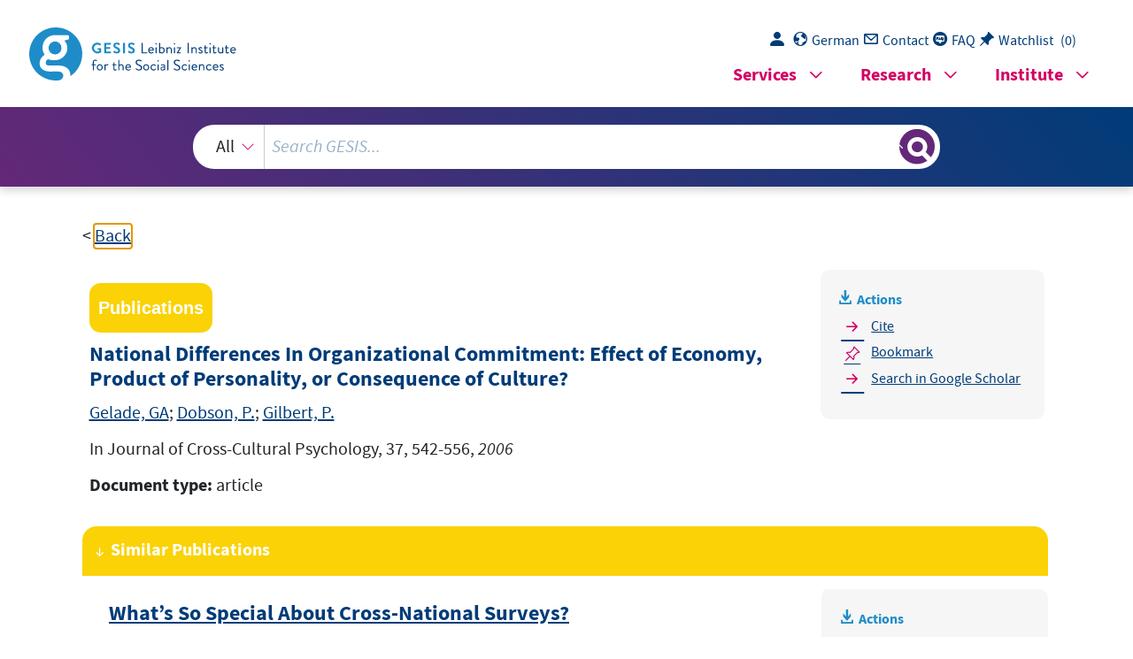

--- FILE ---
content_type: text/html; charset=UTF-8
request_url: https://search.gesis.org/services/get_stella_recommendation.php?doc_id=bibsonomy-geladega2006national&click_path=bibsonomy-geladega2006national&hostType=prod
body_size: 8001
content:
{"hits":{"total":{"value":10,"relation":"eq"},"hits":[{"_index":"gesis-31-01-2026-02-00-53","_id":"bibsonomy-lynnp2006whats","_version":1,"_seq_no":334006,"_primary_term":1,"found":true,"_source":{"id":"bibsonomy-lynnp2006whats","type":"publication","title":"What\u2019s So Special About Cross-National Surveys?","date":"2006","date_recency":"2006","person":["Lynn, P.","Japec, L.","Lyberg, L."],"person_sort":"LynnJapecLyberg","source":"In Conducting Cross-National and Cross-Cultural Surveys, 7, 2006","coreEditor":"","corePublisher":"","coreSatit":"","coreJournalTitle":"Conducting Cross-National and Cross-Cultural Surveys","corePagerange":"7","coreZsband":"","coreZsnummer":"","institution":"","abstract":"","bibtex_key":"lynnp2006whats","remarks":"(ISSP)","address":"","recordurl":"","document_type":"article","tags":["2006","FDZ_IUP","ISSP","ISSP_input2014","ISSP_pro","article","checked","indexproved","input2014","noindex"],"data_source":["ISSP-Bibliography"],"study_group":["International Social Survey Programme (ISSP)"],"group_description":["Das International Social Survey Programme (ISSP) ist ein internationales Kooperationsprogramm, das j\u00e4hrlich eine Umfrage zu sozialwissenschaftlich relevanten Themen durchf\u00fchrt. Seit 1985 stellt das ISSP internationale Datens\u00e4tze bereit, die internationale und kultur\u00fcbergreifende sozialwissenschaftliche Forschung \u00fcber Zeit erm\u00f6glichen."],"group_number":["0001"],"group_link":["http:\/\/www.gesis.org\/issp"],"study_group_en":["International Social Survey Programme (ISSP)"],"group_description_en":["The International Social Survey Programme (ISSP) is a continuing annual program of cross-national survey collaboration, covering a wide range of topics important for social science research. Since 1985 the ISSP provides international data sets, enabling cross-cultural and cross-temporal research."],"group_link_en":["http:\/\/www.gesis.org\/issp"],"group_image_file":["wrldissp2006_logo200.jpg"],"index_source":"Bibsonomy","literature_collection":"GESIS-Literaturpool","gesis_own":1},"system_type":"EXP","doc_rank":1,"rid":16511148},{"_index":"gesis-31-01-2026-02-00-53","_id":"zis-KohnSchooler1983Work","_version":2,"_seq_no":417034,"_primary_term":1,"found":true,"_source":{"type":"publication","document_type":"book","literature_collection":"GESIS-Literaturpool","data_source":"GESIS-ZIS","index_source":"GESIS-ZIS-BIBTEX","coreAuthor":["Kohn, M. L.","Schooler, C."],"date_recency":"1983","coreSjahr":"1983","date":"1983","title":"Work and personality: An inquiry into the impact of social stratification","corePublisher":"Ablex","url_scale":["http:\/\/zis.gesis.org\/skala\/Benninghaus-Perzipierte-T\u00e4tigkeitsmerkmale"],"doi_scale":["http:\/\/dx.doi.org\/10.6102\/zis18"],"note":"ZIS, Skala, s. url_scale","keywords":"ZIS","id":"zis-KohnSchooler1983Work","person":["Kohn, M. L.","Schooler, C."],"person_sort":"KohnSchooler","source":"Ablex, 1983","gesis_own":1,"related_instruments_tools":[{"view":"","id":"zis18"}],"link_count":1},"system_type":"BASE","doc_rank":2,"rid":16511148},{"_index":"gesis-31-01-2026-02-00-53","_id":"bibsonomy-snirraphael2009crosscultural","_version":1,"_seq_no":334340,"_primary_term":1,"found":true,"_source":{"id":"bibsonomy-snirraphael2009crosscultural","type":"publication","title":"Cross-cultural Differences Concerning Heavy Work Investment","date":"2009","date_recency":"2009","person":["Snir, Raphael","Harpaz, Itzhak"],"person_sort":"SnirHarpaz","source":"In Cross-Cultural Research, 43, 309-319, 2009","coreEditor":"","corePublisher":"","coreSatit":"","coreJournalTitle":"Cross-Cultural Research","corePagerange":"309-319","coreZsband":"43","coreZsnummer":"","institution":"","abstract":"","bibtex_key":"snirraphael2009crosscultural","remarks":"(ISSP)","address":"","recordurl":"","document_type":"article","tags":["2009","FDZ_IUP","ISSP","ISSP_input2014","ISSP_pro","SCOPUSindexed","SSCIindexed","article","checked","indexproved","input2014","reviewed"],"data_source":["ISSP-Bibliography"],"study_group":["International Social Survey Programme (ISSP)"],"group_description":["Das International Social Survey Programme (ISSP) ist ein internationales Kooperationsprogramm, das j\u00e4hrlich eine Umfrage zu sozialwissenschaftlich relevanten Themen durchf\u00fchrt. Seit 1985 stellt das ISSP internationale Datens\u00e4tze bereit, die internationale und kultur\u00fcbergreifende sozialwissenschaftliche Forschung \u00fcber Zeit erm\u00f6glichen."],"group_number":["0001"],"group_link":["http:\/\/www.gesis.org\/issp"],"study_group_en":["International Social Survey Programme (ISSP)"],"group_description_en":["The International Social Survey Programme (ISSP) is a continuing annual program of cross-national survey collaboration, covering a wide range of topics important for social science research. Since 1985 the ISSP provides international data sets, enabling cross-cultural and cross-temporal research."],"group_link_en":["http:\/\/www.gesis.org\/issp"],"group_image_file":["wrldissp2006_logo200.jpg"],"index_source":"Bibsonomy","literature_collection":"GESIS-Literaturpool","gesis_own":1},"system_type":"EXP","doc_rank":3,"rid":16511148},{"_index":"gesis-31-01-2026-02-00-53","_id":"bibsonomy-mccabebreda2008quality","_version":1,"_seq_no":335401,"_primary_term":1,"found":true,"_source":{"id":"bibsonomy-mccabebreda2008quality","type":"publication","title":"Job Quality in a European Context","date":"2008","date_recency":"2008","person":["McCabe, Breda"],"person_sort":"McCabe","source":"In ISSP Research Session, 2008","coreEditor":"","corePublisher":"","coreSatit":"ISSP Research Session","coreJournalTitle":"","corePagerange":"","coreZsband":"","coreZsnummer":"","institution":"","abstract":"","bibtex_key":"mccabebreda2008quality","remarks":"(ISSP)","address":"Chicago","recordurl":"","document_type":"inproceedings","tags":["2008","FDZ_IUP","ISSP","ISSP_input2014","ISSP_pro","checked","inproceedings","input2014"],"data_source":["ISSP-Bibliography"],"study_group":["International Social Survey Programme (ISSP)"],"group_description":["Das International Social Survey Programme (ISSP) ist ein internationales Kooperationsprogramm, das j\u00e4hrlich eine Umfrage zu sozialwissenschaftlich relevanten Themen durchf\u00fchrt. Seit 1985 stellt das ISSP internationale Datens\u00e4tze bereit, die internationale und kultur\u00fcbergreifende sozialwissenschaftliche Forschung \u00fcber Zeit erm\u00f6glichen."],"group_number":["0001"],"group_link":["http:\/\/www.gesis.org\/issp"],"study_group_en":["International Social Survey Programme (ISSP)"],"group_description_en":["The International Social Survey Programme (ISSP) is a continuing annual program of cross-national survey collaboration, covering a wide range of topics important for social science research. Since 1985 the ISSP provides international data sets, enabling cross-cultural and cross-temporal research."],"group_link_en":["http:\/\/www.gesis.org\/issp"],"group_image_file":["wrldissp2006_logo200.jpg"],"index_source":"Bibsonomy","literature_collection":"GESIS-Literaturpool","gesis_own":1},"system_type":"BASE","doc_rank":4,"rid":16511148},{"_index":"gesis-31-01-2026-02-00-53","_id":"bibsonomy-ohagan2014european","_version":1,"_seq_no":333460,"_primary_term":1,"found":true,"_source":{"id":"bibsonomy-ohagan2014european","type":"publication","title":"European statistics on cultural participation and their international comparability","date":"2014","date_recency":"2014","person":["O\u2019Hagan, John"],"person_sort":"O\u2019Hagan","source":"In International Journal of Cultural Policy, 2014","coreEditor":"","corePublisher":"","coreSatit":"","coreJournalTitle":"International Journal of Cultural Policy","corePagerange":"","coreZsband":"","coreZsnummer":"","institution":"","abstract":"This paper will consider a number of issues. Section\u00a01\u00a0will introduce the paper, establishing why reliable internationally comparable statistics on cultural participation are needed. Section\u00a02\u00a0will address the major and various difficulties that arise in comparing national surveys, both over time and to each other. Section3\u00a0will consider the problems that persist even with cross-national surveys for comparative purposes. Section 5 will conclude the paper with some policy recommendations.","bibtex_key":"ohagan2014european","remarks":"(ISSP)","address":"","recordurl":"","document_type":"article","tags":["2014","AHindexed","FDZ_IUP","ISSP","ISSP_input2016","ISSP_pro","SCOPUSindexed","SSCIindexed","article","checked","indexproved","input2016","isspbib2016","reviewed"],"data_source":["ISSP-Bibliography"],"study_group":["International Social Survey Programme (ISSP)"],"group_description":["Das International Social Survey Programme (ISSP) ist ein internationales Kooperationsprogramm, das j\u00e4hrlich eine Umfrage zu sozialwissenschaftlich relevanten Themen durchf\u00fchrt. Seit 1985 stellt das ISSP internationale Datens\u00e4tze bereit, die internationale und kultur\u00fcbergreifende sozialwissenschaftliche Forschung \u00fcber Zeit erm\u00f6glichen."],"group_number":["0001"],"group_link":["http:\/\/www.gesis.org\/issp"],"study_group_en":["International Social Survey Programme (ISSP)"],"group_description_en":["The International Social Survey Programme (ISSP) is a continuing annual program of cross-national survey collaboration, covering a wide range of topics important for social science research. Since 1985 the ISSP provides international data sets, enabling cross-cultural and cross-temporal research."],"group_link_en":["http:\/\/www.gesis.org\/issp"],"group_image_file":["wrldissp2006_logo200.jpg"],"index_source":"Bibsonomy","literature_collection":"GESIS-Literaturpool","gesis_own":1},"system_type":"EXP","doc_rank":5,"rid":16511148},{"_index":"gesis-31-01-2026-02-00-53","_id":"bibsonomy-monnot2017effect","_version":1,"_seq_no":333424,"_primary_term":1,"found":true,"_source":{"id":"bibsonomy-monnot2017effect","type":"publication","title":"The effect of incentives on intrinsic motivation and employee attitudes: A multilevel study across nations and cultural clusters","date":"2017","date_recency":"2017","person":["Monnot, Matthew J."],"person_sort":"Monnot","source":"In Thunderbird International Business Review, online first, 2017","coreEditor":"","corePublisher":"","coreSatit":"","coreJournalTitle":"Thunderbird International Business Review","corePagerange":"","coreZsband":"online first","coreZsnummer":"","institution":"","abstract":"","bibtex_key":"monnot2017effect","remarks":"(ISSP)","address":"","recordurl":"","document_type":"article","tags":["2017","FDZ_IUP","ISSP","ISSP_input2018","ISSP_pro","SCOPUSindexed","article","checked","indexproved","isspbib2018"],"data_source":["ISSP-Bibliography"],"study_group":["International Social Survey Programme (ISSP)"],"group_description":["Das International Social Survey Programme (ISSP) ist ein internationales Kooperationsprogramm, das j\u00e4hrlich eine Umfrage zu sozialwissenschaftlich relevanten Themen durchf\u00fchrt. Seit 1985 stellt das ISSP internationale Datens\u00e4tze bereit, die internationale und kultur\u00fcbergreifende sozialwissenschaftliche Forschung \u00fcber Zeit erm\u00f6glichen."],"group_number":["0001"],"group_link":["http:\/\/www.gesis.org\/issp"],"study_group_en":["International Social Survey Programme (ISSP)"],"group_description_en":["The International Social Survey Programme (ISSP) is a continuing annual program of cross-national survey collaboration, covering a wide range of topics important for social science research. Since 1985 the ISSP provides international data sets, enabling cross-cultural and cross-temporal research."],"group_link_en":["http:\/\/www.gesis.org\/issp"],"group_image_file":["wrldissp2006_logo200.jpg"],"index_source":"Bibsonomy","literature_collection":"GESIS-Literaturpool","gesis_own":1},"system_type":"BASE","doc_rank":6,"rid":16511148},{"_index":"gesis-31-01-2026-02-00-53","_id":"bibsonomy-evans2017communism","_version":2,"_seq_no":412854,"_primary_term":1,"found":true,"_source":{"id":"bibsonomy-evans2017communism","type":"publication","title":"Communism, Capitalism, and Images of Class: Effects of Reference Groups, Reality, and Regime in 43 Nations and 110,000 Individuals, 1987-2009","date":"2017","date_recency":"2017","person":["Evans, M. D. R.","Kelley, Jonathan"],"person_sort":"EvansKelley","language":"english","gesis_study_no":"ZA5400","eprint":"https:\/\/doi.org\/10.1177\/1069397116677963","doi":"10.1177\/1069397116677963","source":"In Cross-Cultural Research, 51(4), 315-359, 2017","coreEditor":"","corePublisher":"","coreSatit":"","coreJournalTitle":"Cross-Cultural Research","corePagerange":"315-359","coreZsband":"51","coreZsnummer":"4","institution":"","abstract":"People differ vastly in perceptions of inequality, some seeing a small elite at the top of their society with a vast impoverished mass at the bottom, others a prosperous society with most people in the middle. This was found first for two nations, Australia and Communist-era Hungary. We extend these results to 43 nations and to the post-Communist era. The results support our original middle-range \u201creference group and reality blend\u201d hypothesis. We extend the original findings to show that, for analogous reasons, socioeconomic development makes societies seem more egalitarian, that societies\u2019 actual income inequality shapes perceptions, and that the collapse of Communism dramatically increased perceptions of inequality. In sharp contrast to these diverse perceptions, ideals are shared, almost everyone preferring prosperous egalitarian societies. Data are from 92 large representative national samples in 43 nations with more than 100,000 respondents, analyzed by multilevel generalized least squares (GLS) methods.","bibtex_key":"evans2017communism","remarks":"(ISSP)","address":"","recordurl":"https:\/\/doi.org\/10.1177\/1069397116677963","document_type":"article","tags":["2017","FDZ_IUP","ISSP","ISSP_input2021","ISSP_pro","SCOPUSindexed","SSCIindexed","article","datfeld","english","indexproved","jak","reviewed","transfer21","vttrans"],"data_source":["ISSP-Bibliography"],"study_group":["International Social Survey Programme (ISSP)"],"group_description":["Das International Social Survey Programme (ISSP) ist ein internationales Kooperationsprogramm, das j\u00e4hrlich eine Umfrage zu sozialwissenschaftlich relevanten Themen durchf\u00fchrt. Seit 1985 stellt das ISSP internationale Datens\u00e4tze bereit, die internationale und kultur\u00fcbergreifende sozialwissenschaftliche Forschung \u00fcber Zeit erm\u00f6glichen."],"group_number":["0001"],"group_link":["http:\/\/www.gesis.org\/issp"],"study_group_en":["International Social Survey Programme (ISSP)"],"group_description_en":["The International Social Survey Programme (ISSP) is a continuing annual program of cross-national survey collaboration, covering a wide range of topics important for social science research. Since 1985 the ISSP provides international data sets, enabling cross-cultural and cross-temporal research."],"group_link_en":["http:\/\/www.gesis.org\/issp"],"group_image_file":["wrldissp2006_logo200.jpg"],"index_source":"Bibsonomy","literature_collection":"GESIS-Literaturpool","gesis_own":1,"related_research_data":[{"view":"International Social Survey Programme: Social Inequality IV - ISSP 2009","id":"ZA5400"}],"link_count":1},"system_type":"EXP","doc_rank":7,"rid":16511148},{"_index":"gesis-31-01-2026-02-00-53","_id":"bibsonomy-turunen2012tyorientaatiot","_version":1,"_seq_no":334422,"_primary_term":1,"found":true,"_source":{"id":"bibsonomy-turunen2012tyorientaatiot","type":"publication","title":"Ty\u00f6orientaatiot muutoksessa? : Suomalaisten palkansaajien ty\u00f6h\u00f6n ja organisaatioon sitoutuminen sek\u00e4 ty\u00f6h\u00f6n kohdistuvat odotukset eurooppalaisessa vertailussa","date":"2012","date_recency":"2012","person":["Turunen, Teemu"],"person_sort":"Turunen","source":"","coreEditor":"","corePublisher":"","coreSatit":"","coreJournalTitle":"","corePagerange":"","coreZsband":"","coreZsnummer":"","institution":"","abstract":"","bibtex_key":"turunen2012tyorientaatiot","remarks":"(ISSP)","address":"Helsinki","recordurl":"","document_type":"phdthesis","tags":["2012","FDZ_IUP","ISSP","ISSP_input2016","ISSP_pro","checked","input2016","isspbib2016","phdthesis"],"data_source":["ISSP-Bibliography"],"study_group":["International Social Survey Programme (ISSP)"],"group_description":["Das International Social Survey Programme (ISSP) ist ein internationales Kooperationsprogramm, das j\u00e4hrlich eine Umfrage zu sozialwissenschaftlich relevanten Themen durchf\u00fchrt. Seit 1985 stellt das ISSP internationale Datens\u00e4tze bereit, die internationale und kultur\u00fcbergreifende sozialwissenschaftliche Forschung \u00fcber Zeit erm\u00f6glichen."],"group_number":["0001"],"group_link":["http:\/\/www.gesis.org\/issp"],"study_group_en":["International Social Survey Programme (ISSP)"],"group_description_en":["The International Social Survey Programme (ISSP) is a continuing annual program of cross-national survey collaboration, covering a wide range of topics important for social science research. Since 1985 the ISSP provides international data sets, enabling cross-cultural and cross-temporal research."],"group_link_en":["http:\/\/www.gesis.org\/issp"],"group_image_file":["wrldissp2006_logo200.jpg"],"index_source":"Bibsonomy","literature_collection":"GESIS-Literaturpool","gesis_own":1},"system_type":"BASE","doc_rank":8,"rid":16511148},{"_index":"gesis-31-01-2026-02-00-53","_id":"bibsonomy-rheeyangsoo2010application","_version":2,"_seq_no":411309,"_primary_term":1,"found":true,"_source":{"id":"bibsonomy-rheeyangsoo2010application","type":"publication","title":"Application of the Theory of Planned Behavior for Analyzing Effects on the Leisure Activity","date":"2010","date_recency":"2010","person":["Rhee, Yang-Soo"],"person_sort":"Rhee","source":"In Review of Cultural Economics  , 13(1), 107-131, 2010","coreEditor":"","corePublisher":"","coreSatit":"","coreJournalTitle":"Review of Cultural Economics  ","corePagerange":"107-131","coreZsband":"13","coreZsnummer":"1","institution":"","abstract":"","bibtex_key":"rheeyangsoo2010application","remarks":"(ISSP)","address":"","recordurl":"","document_type":"article","tags":["2010","FDZ_IUP","ISSP","ISSP_input2014","ISSP_pro","article","checked","indexproved","input2014","noindex"],"data_source":["ISSP-Bibliography"],"study_group":["International Social Survey Programme (ISSP)"],"group_description":["Das International Social Survey Programme (ISSP) ist ein internationales Kooperationsprogramm, das j\u00e4hrlich eine Umfrage zu sozialwissenschaftlich relevanten Themen durchf\u00fchrt. Seit 1985 stellt das ISSP internationale Datens\u00e4tze bereit, die internationale und kultur\u00fcbergreifende sozialwissenschaftliche Forschung \u00fcber Zeit erm\u00f6glichen."],"group_number":["0001"],"group_link":["http:\/\/www.gesis.org\/issp"],"study_group_en":["International Social Survey Programme (ISSP)"],"group_description_en":["The International Social Survey Programme (ISSP) is a continuing annual program of cross-national survey collaboration, covering a wide range of topics important for social science research. Since 1985 the ISSP provides international data sets, enabling cross-cultural and cross-temporal research."],"group_link_en":["http:\/\/www.gesis.org\/issp"],"group_image_file":["wrldissp2006_logo200.jpg"],"index_source":"Bibsonomy","literature_collection":"GESIS-Literaturpool","gesis_own":1,"related_instruments_tools":[{"view":"","id":"zis349"}],"link_count":1},"system_type":"EXP","doc_rank":9,"rid":16511148},{"_index":"gesis-31-01-2026-02-00-53","_id":"gesis-ssoar-18654","_version":2,"_seq_no":337693,"_primary_term":1,"found":true,"_source":{"title":"Einleitung - Globalisierung und Interkulturalit\u00e4t. Was sagt die international vergleichende Organisations- und Managementforschung?","id":"gesis-ssoar-18654","date":"2006","date_recency":"2006","portal_url":"http:\/\/www.ssoar.info\/ssoar\/handle\/document\/18654","type":"publication","person":["Funder, Maria"],"person_sort":"Funder","source":"In: Soziale Ungleichheit, kulturelle Unterschiede: Verhandlungen des 32. Kongresses der Deutschen Gesellschaft f\u00fcr Soziologie in M\u00fcnchen. Teilbd. 1 und 2, Campus Verl., Frankfurt am Main, 2006, 1457-1459","links":[{"label":"URN","link":"http:\/\/nbn-resolving.de\/urn:nbn:de:0168-ssoar-155973"}],"subtype":"in_proceedings","publisher":"Campus Verl.","document_type":"Sammelwerksbeitrag","institutions":["DGS"],"coreAuthor":["Funder, Maria"],"coreEditor":["Rehberg, Karl-Siegbert"],"coreCorpEditor":"Deutsche Gesellschaft f\u00fcr Soziologie (DGS)","coreSjahr":"2006","corePublisher":"Campus Verl.","coreSatit":"Soziale Ungleichheit, kulturelle Unterschiede: Verhandlungen des 32. Kongresses der Deutschen Gesellschaft f\u00fcr Soziologie in M\u00fcnchen. Teilbd. 1 und 2","coreIsbn":"3-593-37887-6","publishLocation_str_mv":"Frankfurt am Main","coreLanguage":"de","urn":"urn:nbn:de:0168-ssoar-155973","data_source":"GESIS-SSOAR","index_source":"GESIS-SSOAR","database":"SSOAR - Social Science Open Access Repository","link_count":0,"gesis_own":1,"fulltext":1,"metadata_quality":10,"full_text":"                                   Einleitung  Globalisierung und Interkulturalit\u00e4t. Was sagt die international  vergleichende Organisations- und Managementforschung?  Maria Funder   Noch vor ein paar Jahren wurde das Wort  Globalisierung kaum verwendet, heute  geh\u00f6rt es zu den am h\u00e4ufigsten gebrauch ten Begriffen, wenn es darum geht, tief  greifende Ver\u00e4nderungen nicht nur in  der \u00d6konomie zu benennen. Mit der Konjunktur des Begriffs ist jedoch noch wenig  an Klarheit gewonnen, vielmehr wird der  aktuelle Globalisierungsdiskurs durch r echt unterschiedliche Auffassungen und  Bewertungen dieses Prozesses bestimmt:  Angefangen von der Sichtweise der \u00bbHyperglobalisten\", f\u00fcr die kein Zweifel daran  besteht, dass es sich bei der Globalisierung um einen tief greifenden, qualitativ  neuen, prim\u00e4r \u00f6k onomisch bedingten,  weltumspannenden Transformationsproze ss des modernen Kapitalismus handelt,  der zu einem neuen \u00bbone-best-way\" der  Organisation f\u00fchren wird (z.B. Kenichi  Ohmae), \u00fcber \u00bbTransformationalisten\", di e eher eine mittlere Position einnehmen  und folglich durchaus globale Einfl\u00fcsse auf  unterschiedliche gese llschaftliche Institutionen\/Ebenen erkennen, aber dennoch  von einer Einbettung transnationaler  Unternehmen in national gepr\u00e4gte \u00bbBusine ss Systems\" (Richard Whitley) oder industrielle Komplexe (Winfried Ruigrok\/ Rob van Tulder) ausgehen, bis hin zu  \u00bbSkeptikern\", die eine grundlegende Kontin uit\u00e4t der Internationalisierung behaupten  und nichts Neues mit der Globalisierung  verbinden. Die Forschung \u00fcber Reichweite und Konsequenzen der Globalisierung  ist l\u00e4ngst nicht abgeschlossen und  folglich ist auch noch nicht entschieden,  ob eher die Anh\u00e4nger der Konvergenzoder nicht doch die Vertreter der Dive rgenzthese Recht behalten werden.   Ziel der Sektionsveranstaltung war es , vor dem Hintergrund dieser Debatte,  mehr Klarheit \u00fcber diesen h\u00f6chst wide rspr\u00fcchlichen und un einheitlichen Prozess  zu gewinnen und aktuelle Fragen, Ergebni sse und Probleme der international vergleichenden Organisations- und Manageme ntforschung vorzustellen und zu diskutieren. Im Zentrum standen Beitr\u00e4ge, die in stitutionelle und kult urelle Dimensionen  von Internationalisierungsprozessen zu ih rem Thema gemacht haben und Auskunft  dar\u00fcber geben, inwieweit aktuelle Transf ormationsprozesse durch institutionelle,  organisationale und kulturelle Vielfalt best immt sind oder nicht doch eher ein genereller Trend in Richtung einer \u00f6konomischen  und kulturellen Standardisierung auszumachen ist. Eingeleitet wurde die Se ktionssitzung durch einen Beitrag von  J\u00fcrgen   1458  SEKTION ARBEITS-  UND INDUSTRIESOZIOLOGIE  Beyer , der sich mit den Auswirkungen der  Multinationalisierung von Unternehmen  besch\u00e4ftigt und auf der Basis von empiri schem Material von 60 deutschen Gro\u00dfunternehmen eine Antwort auf die Frage gi bt, ob die Behauptung richtig ist, dass  Unternehmen prinzipiell an einem libera lisierten, \u00fcberwiegend marktgepr\u00e4gten  institutionellen Kontext inte ressiert sind oder zu einer selektiven Kombination  verschiedener Standorteigenschaften neigen,  also institutionelle Arbitrage betreiben  wollen. Sein Ergebnis ist eindeutig: Nur se hr wenige Gro\u00dfunternehmen weisen eine  Internationalisierungsstrategie auf, die durc h institutionelle Arbitrage gepr\u00e4gt ist.  Am ehesten findet sich diese Strategie  noch bei Unternehmen, die komplexe Produkte herstellen, den Herstellungsstandort  als Differenzierungskriterium f\u00fcr wichtig  erachten oder lokale \u00bbcluster of excellen ce\" nutzen wollen. Allerdings sind diesen  strategischen M\u00f6glichkeiten enge Grenze ge setzt. Mit anderen Wo rten, es dominiert  die einfache \u00bbGlobalstrategie\" oder \u00bbmul tinationale Strategievariante\". Nicht m\u00f6glich ist es, von diesen Unternehmensstrate gien auf eine Tendenz zur Konvergenz  oder Divergenz hinsichtlich nationaler mark twirtschaftlicher Systeme schlie\u00dfen zu  wollen.   Um Konvergenz und Divergenz - diesma l jedoch vor allem mit Blick auf die  kulturelle Dimension von In ternationalisierungsprozessen - geht es auch in dem  Beitrag von  Jochen Dreher , der sich mit dem \u00bbFaktor Kultur\", genauer der kulturellen  Zugeh\u00f6rigkeit von Organisationsmitgliedern  befasst und die Frage stellt: Was passiert bei Unternehmensfusionen, kommt es  hier zu einer \u00bbFusionierung der Kulturen\"? Auch Dreher argumentiert auf de r Basis empirischer Ergebnisse, n\u00e4mlich  einer qualitativ-empirischen Studie \u00fcb er das Automobilunternehmen DaimlerChrysler und die hier neu entstandene inte rkulturelle Arbeitswelt des internationalen  Managements auf der Ebene des Gesamtk onzerns. Nachgezeichnet und analysiert  wird das \u00bbinterkulturelle Experiment\" de s Merger aus einer wissenssoziologischen  Perspektive. Dreher kann zeigen, dass na tionalkulturelle Zugeh\u00f6rigkeiten und die  Identifikation mit dem jeweiligen Konzern  - Daimler bzw. Mercedes auf der einen  und Chrysler auf der anderen Seite - stark  \u00bbsymbolisch\" gefestigt sind, so dass sich  eine \u00bbVerschmelzung der Kulturen\" als  unm\u00f6glich erweist.  Folglich bestimmen  \u00bbkulturelle Differenzen\" in hohem Ma\u00dfe  die Interaktionszusammenh\u00e4nge bei  DaimlerChrysler, mit anderen Worten: \u00bbculture shouldn't merge\".  Ob \u00bbKulturvielfalt\" in transnationale n Konzernen zu Steuerungsproblemen f\u00fchren kann, untersucht  Ursula Mense-Petermann  am Beispiel von zwei ausl\u00e4ndischen  Tochtergesellschaften des VW-Konzerns. W\u00e4 hrend im Fall \u00bbVW do Brasil\" erhebliche Integrations- und Steuerungsprobl eme wie Kommunikations- und Kooperationsblockaden zu beobachten waren, kam es  im Fall \u00bbVW-Skoda\" hingegen zu einer  erfolgreichen Integration, obwohl auch hi er anfangs Probleme in der interkulturellen Zusammenarbeit auftraten. Um diese Un terschiede erkl\u00e4ren zu k\u00f6nnen, analysiert sie die Rolle von Standorten im K onzern und stellt fest, dass die Konfliktpo-   F UNDER: EINLEITUNG  1459   tentiale zwischen Zentrale und Standorten  in Transnationalisierungsprozessen nicht  durch \u00bbharte\" Steuerungsinstrumente bew\u00e4 ltigt werden k\u00f6nnen. Unter Bezugnahme  auf den Ansatz von Popitz arbeitet sie  heraus, dass die Ber\u00fccksichtigung der Dimension der Anerkennung zu einem ausgespr ochen differenzierten Bild der Machtund Herrschaftsverh\u00e4ltnisse f\u00fchrt. Anerke nnung kann zu Autorit\u00e4tsbindung f\u00fchren  und stellt mithin eine \u00bbSteuerungsressour ce\" dar, durch die \u00bbselbst interkulturelle  Konflikte entsch\u00e4rft werden\" k\u00f6nnen. Aner kennung l\u00e4sst sich allerdings nicht instrumentalisieren, das hei\u00dft es handelt si ch nicht um ein Steuerungsinstrument. Ob  es transnationalen Konzernen gelingt, ih re Steuerungsprobleme in den Griff zu  bekommen, h\u00e4ngt somit davon ab, ob es i hnen gelingt, eine Steuerung nach dem  Motto \u00bbIntegration von Differenz\" zu realisieren.  Dass der kulturellen Verankerung und po litischen Loyalit\u00e4t von Unternehmensf\u00fchrern in der gegenw\u00e4rtigen soziologisch en Debatte \u00fcber Globalisierung viel zu  wenig Aufmerksamkeit gewidmet wird, b ildet den Ausgangspunkt der konstitutionstheoretischen \u00dcberlegungen von  Sascha Liebermann . Um zun\u00e4chst Aufschluss  dar\u00fcber zu gewinnen, was \u00fcberhaupt unte r \u00bbunternehmerischem Handeln\" zu verstehen ist, rekurriert Liebermann auf dr ei Konzeptualisierungen der Erzeugung  unternehmerischen Handelns, n\u00e4mlich ersten s Handeln, das einer Eigenlogik folgt,  zweitens einer Gemeinwohlorie ntierung bzw. sozialer Verantwortung sowie drittens  der Logik der Kapitalverwertung. Diese  g\u00e4ngigen Konzeptualisierungen k\u00f6nnen so Liebermann - die \u00bbAntriebsstruktur\" un ternehmerischen Handelns wie die Erzeugung \u00bbunternehmerischen Charismas\" je doch nicht erkl\u00e4ren. Weiterf\u00fchrend  erscheint ihm vielmehr eine Bezugnahme  auf Ulrich Oevermanns Begriff der widerspr\u00fcchlichen Einheit von Entscheidungszwa ng und Begr\u00fcndungsverpflichtung. Vor  dem Hintergrund dieser theoretischen \u00dcber legungen begibt er sich sodann auf die  Suche nach den handlungsleitenden \u00dcber zeugungen, die die von ihm interviewten  deutschen Vorstandsmitglieder internati onal operierender Unternehmen besitzen.  Demnach orientieren sich deutsche Unte rnehmensf\u00fchrer offenbar auch noch unter  den Vorzeichen der Globalisierung am K onzept der Vergemeinschaftung bzw. am  Gedanken des Gemeinwohls, w\u00e4hrend eine  \u00bbradikale Eigeninteresseverfolgung\"  nicht sehr stark ausgebildet ist.   So unterschiedlich die Beitr\u00e4ge im Einz elnen auch sind, eines machen sie deutlich: Die Arbeits- und Industriesoziologie  ist auch zuk\u00fcnftig gut beraten, in ihren  Analysen zur Globalisierung und Transnat ionalisierung von Unternehmensorganisationen die kulturelle Dimension st\u00e4rker  zu ber\u00fccksichtigen, um nicht nur neue  Erkenntnisse zum Thema Konvergenz oder  Divergenz von Produktions-, Organisations- und Arbeitsstrukturen zu gewinne n, sondern auch mehr \u00fcber die Problematik zentraler Steuerungsformen und Konflik tverl\u00e4ufe, das vielf\u00e4ltige Wechselspiel  zwischen Zentrale und Standorten sowi e die im Management vorherrschenden  Orientierungen zu erfahren.   "},"system_type":"BASE","doc_rank":10,"rid":16511148}]}}

--- FILE ---
content_type: text/html; charset=utf-8
request_url: https://search.gesis.org/services/APA.php?type=publication&docid=bibsonomy-geladega2006national&lang=en
body_size: 288
content:
Gelade, G., Dobson, P., & Gilbert, P. (2006). National Differences In Organizational Commitment: Effect of Economy, Product of Personality, or Consequence of Culture? <i>In Journal of Cross-Cultural Psychology, 37, 542-556, 2006</i><br><br><a href="services/APA.php?type=publication&docid=bibsonomy-geladega2006national&lang=en&download=true" download="export.apa">Download citation</a>

--- FILE ---
content_type: text/html; charset=utf-8
request_url: https://search.gesis.org/services/APA.php?type=publication&docid=bibsonomy-geladega2006national&lang=en
body_size: 288
content:
Gelade, G., Dobson, P., & Gilbert, P. (2006). National Differences In Organizational Commitment: Effect of Economy, Product of Personality, or Consequence of Culture? <i>In Journal of Cross-Cultural Psychology, 37, 542-556, 2006</i><br><br><a href="services/APA.php?type=publication&docid=bibsonomy-geladega2006national&lang=en&download=true" download="export.apa">Download citation</a>